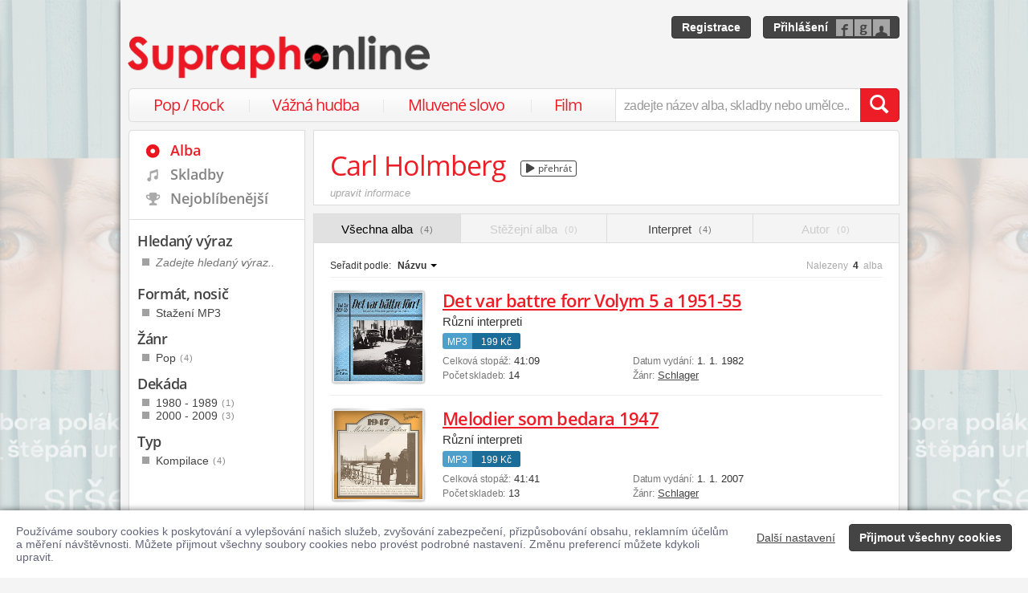

--- FILE ---
content_type: text/html; charset=utf-8
request_url: https://www.supraphonline.cz/umelec/113331-carl-holmberg
body_size: 19942
content:

<!DOCTYPE html>
<html lang="cs" xmlns:og="http://opengraphprotocol.org/schema/" xmlns:fb="http://www.facebook.com/2008/fbml">
<head>
	<meta name="robots" content="follow,index">
	<meta name="description" content="Nakupujte jednotlivé skladby nebo celá alba interpreta Carl Holmberg, a to v digitálním formátu MP3, FLAC/Hi-Res (WAV) či ve fyzické podobě na CD i LP (vinyl). Ukázky zdarma!">
	<meta name="keywords" content="Carl Holmberg, alba, diskografie, písničky, vyhledávání, procházení, všechna alba, alba ke stažení, fyzické nosiče, mp3, flac, cd, dvd, lp, novinky">
	<meta name="author" content="SUPRAPHON a.s.">
	<meta name="copyright" content="&copy; 2026 SUPRAPHON a.s.">
	<meta name="viewport" content="width=device-width, initial-scale=1, maximum-scale=1, user-scalable=no">
	<meta name="apple-mobile-web-app-capable" content="yes">
	<meta name="apple-mobile-web-app-status-bar-style" content="black">
	<meta name="apple-itunes-app" content="app-id=803384814">
	<meta name="facebook-domain-verification" content="1sj5gu9tsczi9wltuek1pjjbc6nnw5">

	<link rel="apple-touch-icon" sizes="180x180" href="/icons/apple-touch-icon.png">
	<link rel="icon" type="image/png" sizes="32x32" href="/icons/favicon-32x32.png">
	<link rel="icon" type="image/png" sizes="16x16" href="/icons/favicon-16x16.png">
	<link rel="manifest" href="/icons/site.webmanifest">
	<link rel="shortcut icon" href="/favicon.ico">
	<meta name="apple-mobile-web-app-title" content="Supraphonline">
	<meta name="application-name" content="Supraphonline">
	<meta name="msapplication-TileColor" content="#ffc40d">
	<meta name="msapplication-config" content="/icons/browserconfig.xml">
	<meta name="theme-color" content="#ffffff">

	<link rel="canonical" href="https://www.supraphonline.cz/umelec/113331-carl-holmberg">
	<meta property="fb:app_id" content="100544686671375">
	<meta property="og:site_name" content="Supraphonline.cz">
	<meta property="og:description" content="Nakupujte jednotlivé skladby nebo celá alba interpreta Carl Holmberg, a to v digitálním formátu MP3, FLAC/Hi-Res (WAV) či ve fyzické podobě na CD i LP (vinyl). Ukázky zdarma!">

	<meta property="og:title" content="Carl Holmberg – Všechna alba">
	<meta property="og:type" content="website">
	<meta property="og:image" content="https://www.supraphonline.cz/assets/images/supraphonline-website.jpg">
	<meta property="og:url" content="https://www.supraphonline.cz/umelec/113331-carl-holmberg">

	<title>Carl Holmberg – Všechna alba – Supraphonline.cz</title>

	<link rel="preload" as="script" href="/dist/v4/js/app.js">
	<link rel="dns-prefetch" href="//supraphonline.cz">
	<link rel="dns-prefetch" href="//fonts.gstatic.com">
	<link rel="dns-prefetch" href="//www.googletagmanager.com">

	<link rel="stylesheet" type="text/css" href="//fonts.googleapis.com/css?family=Open+Sans:400,600&subset=latin,latin-ext">
	<link rel="stylesheet" media="screen,print" type="text/css" href="/dist/v4/css/front.css">
	<link rel="stylesheet" media="print" type="text/css" href="/dist/v4/css/full.css">

	<link rel="stylesheet" media="screen,print" type="text/css" href="/dist/v4/css/extend.css">
	<!--[if lte IE 8]><link rel="stylesheet" media="screen" type="text/css" href="/dist/v4/css/full.css"><![endif]-->
	<!--[if lte IE 9]><link rel="stylesheet" media="screen,projection" type="text/css" href="/dist/v4/css/ie.css"><![endif]-->

	<link rel="stylesheet" media="print" type="text/css" href="/dist/v4/css/print.css">

</head>
<body style="margin-bottom: 0">

	<div id="container-progress" data-plugin="progress:$" data-static="7378EZnJ1w8W1evxkwR0uQ"></div>
	<style type="text/css">
		.sidebanner-left,
		.sidebanner-right {
			width: 50%;
			max-width: 950px;
			position: absolute;
			top: 0;
			bottom: 0;
		}

		.sidebanner-left > a > div,
		.sidebanner-right > a > div {
			height: 100%;
			background-size: 460px;
			background-color: transparent;
			background-repeat: repeat-y;
		}

		.sidebanner-left {
			right: 50%;
			padding-right: 490px;
		}

		.sidebanner-right {
			left: 50%;
			padding-left: 490px;
		}

		.sidebanner-left,
		.sidebanner-right {
			opacity: 0.2;
			transition: opacity linear 300ms;
		}

		.sidebanner-center {
			position: absolute;
			height: 100%;
			margin: 0 auto;
			top: 0;
			left: 50%;
			width: 980px;
			margin-left: -490px;
			background: #f4f4f4;
			box-shadow: 0 0 8px rgb(0 0 0 / 65%);
		}

		#sidebanner-container:hover > .sidebanner-left,
		#sidebanner-container:hover > .sidebanner-right {
			opacity: 1.0;
		}
	</style>
	<div id="sidebanner-container" class="visible-lg">
		<div title="Barbora Poláková &amp; Štěpán Urban - sršeň" class="sidebanner-left">
			<a href="/album/913259-srsen?f=2&amp;utm_source=SO_Sidebanner&amp;utm_medium=SO_Sidebanner&amp;utm_term=PolakovaSrsen&amp;utm_content=PolakovaSrsen">
				<div style="background-image: url(\/public\/sidebanner\/193_left\.jpg\?1763461655); background-position: center top;"></div>
			</a>
		</div>

		<div title="Barbora Poláková &amp; Štěpán Urban - sršeň" class="sidebanner-right">
			<a href="/album/913259-srsen?f=2&amp;utm_source=SO_Sidebanner&amp;utm_medium=SO_Sidebanner&amp;utm_term=PolakovaSrsen&amp;utm_content=PolakovaSrsen">
				<div style="background-image: url(\/public\/sidebanner\/193_left\.jpg\?1763461655); background-position: center top;"></div>
			</a>
		</div>

		<div class="sidebanner-center"></div>
	</div>

	<div id="is-mobile" class="hidden-md hidden-lg" style="visibility: hidden"></div>

	<div class="flashes" data-plugin="flashes:{&quot;delay&quot;:3000}$" data-static="woMXkh5ObZWCXL8Ilke9TA">
	</div>


	<noscript class="flashes permanent">
		<div class="flash">Momentálně máte vypnutý JavaScript, některé funkce proto nebudou přístupné.</div>
	</noscript>

	<div style="text-align:left; padding: 10px 20px; background-color: #FFF; position: fixed; bottom: 0; left: 0; right: 0; z-index: 1001; border: 0; box-shadow: 0 0 8px rgba(0, 0, 0, 0.6)">
		<form class="" name="#" action="" method="post" id="frm-security">
			<div class="pull-right visible-md visible-lg" style="margin-left: 20px; margin-top: 7px">
				<button class="hidden-xs btn btn-link" style="text-decoration: underline;" type="submit" name="submit_setting" value="DHXcfxVwCmT9ZUg3BhUveA:AzQHdq7Z0KIFsrRh211JRFFqT0VTQT09">Další nastavení</button>
				<button class="btn btn-primary" type="submit" name="submit_yes" value="0VB5zbsjKogyNG8i2dUOKg:ht6QlzQUcbBgCh+VIuOjfTVJYm1wUT09">Přijmout všechny cookies</button>
			</div>
			<div style="font-weight: normal; padding: 8px 0; color: #63657B; font-size: 14px; line-height: 16px; max-width: 1440px">Používáme soubory cookies k poskytování a vylepšování našich služeb, zvyšování zabezpečení, přizpůsobování obsahu, reklamním účelům a měření návštěvnosti. Můžete přijmout všechny soubory cookies nebo provést podrobné nastavení. Změnu preferencí můžete kdykoli upravit.</div>

			<div class="visible-xs visible-sm" style="margin: 10px 0;">
				<button class="btn btn-primary" type="submit" name="submit_yes" value="0VB5zbsjKogyNG8i2dUOKg:ht6QlzQUcbBgCh+VIuOjfTVJYm1wUT09">Přijmout všechny cookies</button>
				<button class="btn btn-link" style="text-decoration: underline;" type="submit" name="submit_setting" value="DHXcfxVwCmT9ZUg3BhUveA:AzQHdq7Z0KIFsrRh211JRFFqT0VTQT09">Další nastavení</button>
			</div>
<input type="hidden" name="_do" value="security-submit"><!--[if IE]><input type=IEbug disabled style="display:none"><![endif]-->
		</form>
	</div>


	<div class="toggle-navigation" data-plugin="toggle-navbar:$">
		<div>
			<ul>
				<li class="header">Uživatel</li>
				<li><a href="/uzivatel/prihlaseni">Přihlásit se</a></li>
				<li><a href="/uzivatel/registrace">Registrace</a></li>

				<li><a href="/poukaz">Zadat poukaz</a></li>

				<li class="header">Vyhledávání</li>
				<li><a href="/vyhledavani/alba/popularni-hudba">Pop / Rock</a></li>
				<li><a href="/vyhledavani/alba/vazna-hudba">Vážná hudba</a></li>
				<li><a href="/vyhledavani/alba/mluvene-slovo">Mluvené slovo</a></li>
				<li><a href="/vyhledavani/alba/film-a-serial">Film</a></li>

				<li class="header">Katalog</li>
				<li><a href="/novinky.html">Novinky</a></li>
				<li><a href="/doporucujeme.html">Doporučujeme</a></li>
				<li><a href="/nejprodavanejsi.html">Nejprodávanější</a></li>

				<li class="header">Informace</li>
				<li><a href="/kontakt.html">Kontakt</a></li>
				<li><a href="/platebni-metody.html">Platební metody</a></li>
				<li><a href="/doprava-zbozi.html">Doprava zboží</a></li>
			</ul>
		</div>
	</div>


	<div id="wrapper" class="sidebar">
		<div id="header">
			<div class="viewport">
				<div class="large">large</div>
				<div class="medium">medium</div>
				<div class="small">small</div>
				<div class="xsmall">xsmall</div>
			</div>
			<a class="logo" aria-label="Hlavní stránka Supraphonline.cz" href="/"></a>
			<div id="user" class="visible-md visible-lg">
				<a class="register btn btn-primary" href="/uzivatel/registrace">Registrace</a>
				<a class="login btn btn-primary" href="/uzivatel/prihlaseni">Přihlášení</a>
			</div>
		</div>
		<div id="navigation-header">
			<div id="navigation">
				<div class="navigation-menu visible-md-inline-block visible-lg-inline-block">
					<ul>
						<li style="width: 25%" class="item"><a href="/vyhledavani/alba/popularni-hudba">Pop / Rock</a></li>
						<li style="width: 28%" class="item"><a href="/vyhledavani/alba/vazna-hudba">Vážná hudba</a></li>
						<li style="width: 31%" class="item"><a href="/vyhledavani/alba/mluvene-slovo">Mluvené slovo</a></li>
						<li style="width: 16%" class="item"><a href="/vyhledavani/alba/film-a-serial">Film</a></li>
					</ul>
				</div>
				<form action="/vyhledavani" name="autocomplete" method="GET">
					<div class="input-group">
						<div id="search-content"><div data-target="content@autocomplete:$"></div></div>
						<span id="navigation-toggle" class="input-group-addon input-toggle hidden-md hidden-lg">
							<button type="button" class="navbar-toggle" aria-label="Navigační menu – přepnout viditelnost" data-plugin="toggle-class:&quot;toggled-navbar&quot;$">
								<span class="icon-bar"></span>
								<span class="icon-bar"></span>
								<span class="icon-bar"></span>
							</button>
						</span>
						<span id="navigation-basket" class="input-group-addon hidden-md hidden-lg">
							<span class="hidden">
								<a title="Zobrazit obsah košíku" aria-label="Zobrazit obsah košíku" href="/kosik">
									<span class="glyphicon glyphicon-shopping-cart"></span>
								</a>
							</span>
						</span>
						<input class="form-control" type="text" autocomplete="off" name="q" tabindex="0" placeholder="zadejte název alba, skladby nebo umělce.." aria-label="zadejte název alba, skladby nebo umělce.."
					 data-plugin="autocomplete:&quot;\/autocomplete.php?format=1&quot;$">
						<span class="input-group-btn">
							<button type="submit" class="btn btn-danger" value="" aria-label="Vyhledat hledaný výraz"><span class="glyphicon glyphicon-search"></span></button>
						</span>
					</div>
				</form>
			</div>
		</div>

		<div id="container-discountalert">
		</div>

		<div id="container" class="clearfix sidebar sidebar-tap">

			<div id="content">
				<div>


<div class="content-box artist-header content-728px">
	<h1 class="text-nowrap">
		Carl Holmberg



		<button type="button" title="Přehrát ukázky" class="btn btn-xs sourceplay hidden" data-target="playlist@player:&quot;\/umelec\/113331-carl-holmberg?player=1&quot;$"><span class="fa fa-play"></span> přehrát</button>

	</h1>

		<div class="wikiedit wikiedit-panel"><a rel="nofollow" href="/umelec/113331-carl-holmberg/uprava-profilu">upravit informace</a></div>
</div>
	<div class="container-fluid artist-topcontainer">
			<div class="content-menu">
				<div class="row">

					<div class="col-sm-3 active">
						<a data-target-same href="/umelec/113331-carl-holmberg">Všechna alba <span>(4)</span></a>
					</div>
					<div class="col-sm-3 disabled">
						Stěžejní alba <span>(0)</span>

					</div>
					<div class="col-sm-3">
						<a data-target-same href="/umelec/113331-carl-holmberg/participujici-interpret">Interpret <span>(4)</span></a>
					</div>
					<div class="col-sm-3 disabled">
						Autor <span>(0)</span>

					</div>
				</div>
			</div>


	</div>

	<div class="container-fluid content">


			<div class="search-content">
				<form method="GET" class="search-infobox" data-auto-submit>
					<input type="hidden" name="q" value="">
					<input type="hidden" name="limit" value="10">
					<div class="row">
						<div class="col-no-8 col-xs-6 col-lg-5">
							<span class="search-filter" data-toggle-sidebar>
								Filtr <span class="glyphicon glyphicon-filter"></span>
							</span>
							<span class="hidden-xs hidden-sm">Seřadit podle: </span>
							<span class="search-sortselect">
								<span data-target="container@select-container:$"></span>
								<select name="o" data-plugin="select-container:$">
									<option value="4">Data prvního vydání</option>
									<option value="2">Jména umělce</option>
									<option value="1" selected>Názvu</option>
									<option value="3">Oblíbenosti</option>
									<option value="5">Poslední úpravy</option>
								</select>
							</span>
						</div>
						<div class="col-lg-7 visible-lg-block text-right search-result">
							Nalezeny <strong>4</strong> alba
						</div>
						<div class="col-no-4 col-xs-6 hidden-lg text-right search-result">
							<span class="visible-sm-inline-block visible-md-inline-block">Nalezeny</span> <strong>4</strong> alba
						</div>
					</div>
				</form>

				<div>


<form action="" method="post" id="frm-offer">
	<div class="album-unique-container">
		
		<div>
			<div class="album-deputy">
				

<div class="album-result">
	<div class="album-cover">
		<a href="/album/35936-det-var-battre-forr-volym-5-a-1951-55?artistId=113331&amp;f=1" data-tracker="artist:1">
			<div class="sexycover sexycover-lp sexycover-ie">

<div class="layer"></div>
<meta itemprop="image" content="https://supraphonline.cz/cover/200/0/8/e/35936.jpg?1729079443">
<span class="image" data-image>
	<noscript>
		<img src="https://supraphonline.cz/cover/200/0/8/e/35936.jpg?1729079443" alt="Různí interpreti – Det var battre forr Volym 5 a 1951-55">
	</noscript>
</span>


	<div class="btn-group">
		


<script type="data-plugin/p_69787a0381c01">{"label":"album:35936","playBought":false,"source":"\/album\/35936-det-var-battre-forr-volym-5-a-1951-55?player=1"}</script>			<button type="button" class="btn btn-xs btn-primary albumplay hidden" title="Přehrát ukázky alba" data-target="playlist@player:p_69787a0381c01$"><span class="fa fa-play"></span></button>

	</div>
			</div>
		</a>
	</div>
	<div class="album-content">
		<h2 class="text-nowrap"><a href="/album/35936-det-var-battre-forr-volym-5-a-1951-55?artistId=113331&amp;f=1" title="Det var battre forr Volym 5 a 1951-55" data-tracker="artist:1">Det var battre forr Volym 5 a 1951-55</a></h2>
		<div class="text-nowrap album-artist">Různí interpreti</div>

		<div class="album-action">




	<div class="label label-info album-offer album-offer-owner">
		<a title="Přejít na profil MP3" href="/album/35936-det-var-battre-forr-volym-5-a-1951-55">MP3</a>
					<button class="btn btn-link" type="submit" name="buy" value="qtso7L_EYF26vYhh5QjMSg:[base64]">199 Kč</button>


	</div>



		</div>

		<div class="album-info row visible-sm-block visible-md-block visible-lg-block">
			<ul class="col-sm-5">
				<li><span>Celková stopáž:</span> 41:09</li>
				<li><span>Počet skladeb:</span> 14</li>
			</ul>
			<ul class="col-sm-7">
				<li><span>Datum vydání:</span> 1. 1. 1982</li>
				<li><span>Žánr:</span> <a href="/vyhledavani/alba/genre.6">Schlager</a></li>
			</ul>
		</div>
	</div>
</div>

			</div>

			<div class="album-unique">


<div class="album-result">
	<div class="album-cover">
		<a href="/album/35936-det-var-battre-forr-volym-5-a-1951-55?artistId=113331&amp;f=2" data-tracker="artist:1">
			<div class="sexycover sexycover-lp sexycover-ie">

<div class="layer"></div>
<meta itemprop="image" content="https://supraphonline.cz/cover/200/0/8/e/35936.jpg?1729079443">
<span class="image" data-image>
	<noscript>
		<img src="https://supraphonline.cz/cover/200/0/8/e/35936.jpg?1729079443" alt="Různí interpreti – Det var battre forr Volym 5 a 1951-55">
	</noscript>
</span>


	<div class="btn-group">
		


<script type="data-plugin/p_69787a03825be">{"label":"album:35936","playBought":false,"source":"\/album\/35936-det-var-battre-forr-volym-5-a-1951-55?player=1"}</script>			<button type="button" class="btn btn-xs btn-primary albumplay hidden" title="Přehrát ukázky alba" data-target="playlist@player:p_69787a03825be$"><span class="fa fa-play"></span></button>

	</div>
			</div>
		</a>
	</div>
	<div class="album-content">
		<h2 class="text-nowrap"><a href="/album/35936-det-var-battre-forr-volym-5-a-1951-55?artistId=113331&amp;f=2" title="Det var battre forr Volym 5 a 1951-55" data-tracker="artist:1">Det var battre forr Volym 5 a 1951-55</a></h2>
		<div class="text-nowrap album-artist">Různí interpreti</div>

		<div class="album-action">




	<div class="label label-info album-offer album-offer-owner">
		<a title="Přejít na profil MP3" href="/album/35936-det-var-battre-forr-volym-5-a-1951-55">MP3</a>
					<button class="btn btn-link" type="submit" name="buy" value="P7rG3r8cDugEjVDqAac4hA:[base64]">199 Kč</button>


	</div>



		</div>

		<div class="album-info row visible-sm-block visible-md-block visible-lg-block">
			<ul class="col-sm-5">
				<li><span>Celková stopáž:</span> 41:09</li>
				<li><span>Počet skladeb:</span> 14</li>
			</ul>
			<ul class="col-sm-7">
				<li><span>Datum vydání:</span> 1. 1. 1982</li>
				<li><span>Žánr:</span> <a href="/vyhledavani/alba/genre.6">Schlager</a></li>
			</ul>
		</div>
	</div>
</div>
			</div>
		</div>


	</div>
	<div class="album-unique-container">
		
		<div>
			<div class="album-deputy">
				

<div class="album-result">
	<div class="album-cover">
		<a href="/album/36086-melodier-som-bedara-1947?artistId=113331&amp;f=1" data-tracker="artist:2">
			<div class="sexycover sexycover-lp sexycover-ie">

<div class="layer"></div>
<meta itemprop="image" content="https://supraphonline.cz/cover/200/7/4/c/36086.jpg?1695136111">
<span class="image" data-image>
	<noscript>
		<img src="https://supraphonline.cz/cover/200/7/4/c/36086.jpg?1695136111" alt="Různí interpreti – Melodier som bedara 1947">
	</noscript>
</span>


	<div class="btn-group">
		


<script type="data-plugin/p_69787a0382f0c">{"label":"album:36086","playBought":false,"source":"\/album\/36086-melodier-som-bedara-1947?player=1"}</script>			<button type="button" class="btn btn-xs btn-primary albumplay hidden" title="Přehrát ukázky alba" data-target="playlist@player:p_69787a0382f0c$"><span class="fa fa-play"></span></button>

	</div>
			</div>
		</a>
	</div>
	<div class="album-content">
		<h2 class="text-nowrap"><a href="/album/36086-melodier-som-bedara-1947?artistId=113331&amp;f=1" title="Melodier som bedara 1947" data-tracker="artist:2">Melodier som bedara 1947</a></h2>
		<div class="text-nowrap album-artist">Různí interpreti</div>

		<div class="album-action">




	<div class="label label-info album-offer album-offer-owner">
		<a title="Přejít na profil MP3" href="/album/36086-melodier-som-bedara-1947">MP3</a>
					<button class="btn btn-link" type="submit" name="buy" value="HLa-Or0eRPG5pg-lylrnUQ:[base64]">199 Kč</button>


	</div>



		</div>

		<div class="album-info row visible-sm-block visible-md-block visible-lg-block">
			<ul class="col-sm-5">
				<li><span>Celková stopáž:</span> 41:41</li>
				<li><span>Počet skladeb:</span> 13</li>
			</ul>
			<ul class="col-sm-7">
				<li><span>Datum vydání:</span> 1. 1. 2007</li>
				<li><span>Žánr:</span> <a href="/vyhledavani/alba/genre.6">Schlager</a></li>
			</ul>
		</div>
	</div>
</div>

			</div>

			<div class="album-unique">


<div class="album-result">
	<div class="album-cover">
		<a href="/album/36086-melodier-som-bedara-1947?artistId=113331&amp;f=2" data-tracker="artist:2">
			<div class="sexycover sexycover-lp sexycover-ie">

<div class="layer"></div>
<meta itemprop="image" content="https://supraphonline.cz/cover/200/7/4/c/36086.jpg?1695136111">
<span class="image" data-image>
	<noscript>
		<img src="https://supraphonline.cz/cover/200/7/4/c/36086.jpg?1695136111" alt="Různí interpreti – Melodier som bedara 1947">
	</noscript>
</span>


	<div class="btn-group">
		


<script type="data-plugin/p_69787a03838ad">{"label":"album:36086","playBought":false,"source":"\/album\/36086-melodier-som-bedara-1947?player=1"}</script>			<button type="button" class="btn btn-xs btn-primary albumplay hidden" title="Přehrát ukázky alba" data-target="playlist@player:p_69787a03838ad$"><span class="fa fa-play"></span></button>

	</div>
			</div>
		</a>
	</div>
	<div class="album-content">
		<h2 class="text-nowrap"><a href="/album/36086-melodier-som-bedara-1947?artistId=113331&amp;f=2" title="Melodier som bedara 1947" data-tracker="artist:2">Melodier som bedara 1947</a></h2>
		<div class="text-nowrap album-artist">Různí interpreti</div>

		<div class="album-action">




	<div class="label label-info album-offer album-offer-owner">
		<a title="Přejít na profil MP3" href="/album/36086-melodier-som-bedara-1947">MP3</a>
					<button class="btn btn-link" type="submit" name="buy" value="w0RbWIa7TFx_jK8xzdnrKg:a9x/4cz/[base64]">199 Kč</button>


	</div>



		</div>

		<div class="album-info row visible-sm-block visible-md-block visible-lg-block">
			<ul class="col-sm-5">
				<li><span>Celková stopáž:</span> 41:41</li>
				<li><span>Počet skladeb:</span> 13</li>
			</ul>
			<ul class="col-sm-7">
				<li><span>Datum vydání:</span> 1. 1. 2007</li>
				<li><span>Žánr:</span> <a href="/vyhledavani/alba/genre.6">Schlager</a></li>
			</ul>
		</div>
	</div>
</div>
			</div>
		</div>


	</div>
	<div class="album-unique-container">
		
		<div>
			<div class="album-deputy">
				

<div class="album-result">
	<div class="album-cover">
		<a href="/album/35998-melodier-som-bedara-1949?artistId=113331&amp;f=1" data-tracker="artist:3">
			<div class="sexycover sexycover-lp sexycover-ie">

<div class="layer"></div>
<meta itemprop="image" content="https://supraphonline.cz/cover/200/4/4/c/35998.jpg?1760523797">
<span class="image" data-image>
	<noscript>
		<img src="https://supraphonline.cz/cover/200/4/4/c/35998.jpg?1760523797" alt="Různí interpreti – Melodier som bedara 1949">
	</noscript>
</span>


	<div class="btn-group">
		


<script type="data-plugin/p_69787a0384298">{"label":"album:35998","playBought":false,"source":"\/album\/35998-melodier-som-bedara-1949?player=1"}</script>			<button type="button" class="btn btn-xs btn-primary albumplay hidden" title="Přehrát ukázky alba" data-target="playlist@player:p_69787a0384298$"><span class="fa fa-play"></span></button>

	</div>
			</div>
		</a>
	</div>
	<div class="album-content">
		<h2 class="text-nowrap"><a href="/album/35998-melodier-som-bedara-1949?artistId=113331&amp;f=1" title="Melodier som bedara 1949" data-tracker="artist:3">Melodier som bedara 1949</a></h2>
		<div class="text-nowrap album-artist">Různí interpreti</div>

		<div class="album-action">




	<div class="label label-info album-offer album-offer-owner">
		<a title="Přejít na profil MP3" href="/album/35998-melodier-som-bedara-1949">MP3</a>
					<button class="btn btn-link" type="submit" name="buy" value="W_lWmpQ4Xm5-gUW29tzCCA:vgtjujeXupfs+qeMds/[base64]">199 Kč</button>


	</div>



		</div>

		<div class="album-info row visible-sm-block visible-md-block visible-lg-block">
			<ul class="col-sm-5">
				<li><span>Celková stopáž:</span> 40:45</li>
				<li><span>Počet skladeb:</span> 14</li>
			</ul>
			<ul class="col-sm-7">
				<li><span>Datum vydání:</span> 1. 1. 2007</li>
				<li><span>Žánr:</span> <a href="/vyhledavani/alba/genre.6">Schlager</a></li>
			</ul>
		</div>
	</div>
</div>

			</div>

			<div class="album-unique">


<div class="album-result">
	<div class="album-cover">
		<a href="/album/35998-melodier-som-bedara-1949?artistId=113331&amp;f=2" data-tracker="artist:3">
			<div class="sexycover sexycover-lp sexycover-ie">

<div class="layer"></div>
<meta itemprop="image" content="https://supraphonline.cz/cover/200/4/4/c/35998.jpg?1760523797">
<span class="image" data-image>
	<noscript>
		<img src="https://supraphonline.cz/cover/200/4/4/c/35998.jpg?1760523797" alt="Různí interpreti – Melodier som bedara 1949">
	</noscript>
</span>


	<div class="btn-group">
		


<script type="data-plugin/p_69787a0384bac">{"label":"album:35998","playBought":false,"source":"\/album\/35998-melodier-som-bedara-1949?player=1"}</script>			<button type="button" class="btn btn-xs btn-primary albumplay hidden" title="Přehrát ukázky alba" data-target="playlist@player:p_69787a0384bac$"><span class="fa fa-play"></span></button>

	</div>
			</div>
		</a>
	</div>
	<div class="album-content">
		<h2 class="text-nowrap"><a href="/album/35998-melodier-som-bedara-1949?artistId=113331&amp;f=2" title="Melodier som bedara 1949" data-tracker="artist:3">Melodier som bedara 1949</a></h2>
		<div class="text-nowrap album-artist">Různí interpreti</div>

		<div class="album-action">




	<div class="label label-info album-offer album-offer-owner">
		<a title="Přejít na profil MP3" href="/album/35998-melodier-som-bedara-1949">MP3</a>
					<button class="btn btn-link" type="submit" name="buy" value="7hyIldqPCgVQ4l4gSuwd6w:XkNggzJ0K4PNK5/[base64]">199 Kč</button>


	</div>



		</div>

		<div class="album-info row visible-sm-block visible-md-block visible-lg-block">
			<ul class="col-sm-5">
				<li><span>Celková stopáž:</span> 40:45</li>
				<li><span>Počet skladeb:</span> 14</li>
			</ul>
			<ul class="col-sm-7">
				<li><span>Datum vydání:</span> 1. 1. 2007</li>
				<li><span>Žánr:</span> <a href="/vyhledavani/alba/genre.6">Schlager</a></li>
			</ul>
		</div>
	</div>
</div>
			</div>
		</div>


	</div>
	<div class="album-unique-container">
		
		<div>
			<div class="album-deputy">
				

<div class="album-result">
	<div class="album-cover">
		<a href="/album/42951-minnenas-musik-vol-3?artistId=113331&amp;f=1" data-tracker="artist:4">
			<div class="sexycover sexycover-lp sexycover-ie">

<div class="layer"></div>
<meta itemprop="image" content="https://supraphonline.cz/cover/200/0/d/4/42951.jpg?1717505616">
<span class="image" data-image>
	<noscript>
		<img src="https://supraphonline.cz/cover/200/0/d/4/42951.jpg?1717505616" alt="Různí interpreti – Minnenas Musik Vol.3">
	</noscript>
</span>


	<div class="btn-group">
		


<script type="data-plugin/p_69787a03855a0">{"label":"album:42951","playBought":false,"source":"\/album\/42951-minnenas-musik-vol-3?player=1"}</script>			<button type="button" class="btn btn-xs btn-primary albumplay hidden" title="Přehrát ukázky alba" data-target="playlist@player:p_69787a03855a0$"><span class="fa fa-play"></span></button>

	</div>
			</div>
		</a>
	</div>
	<div class="album-content">
		<h2 class="text-nowrap"><a href="/album/42951-minnenas-musik-vol-3?artistId=113331&amp;f=1" title="Minnenas Musik Vol.3" data-tracker="artist:4">Minnenas Musik Vol.3</a></h2>
		<div class="text-nowrap album-artist">Různí interpreti</div>

		<div class="album-action">




	<div class="label label-info album-offer album-offer-owner">
		<a title="Přejít na profil MP3" href="/album/42951-minnenas-musik-vol-3">MP3</a>
					<button class="btn btn-link" type="submit" name="buy" value="Rh4yewyribhDc4qxXUlpdA:[base64]">199 Kč</button>


	</div>



		</div>

		<div class="album-info row visible-sm-block visible-md-block visible-lg-block">
			<ul class="col-sm-5">
				<li><span>Celková stopáž:</span> 1:01:28</li>
				<li><span>Počet skladeb:</span> 20</li>
			</ul>
			<ul class="col-sm-7">
				<li><span>Datum vydání:</span> 1. 1. 2000</li>
				<li><span>Žánr:</span> <a href="/vyhledavani/alba/genre.6">Pop</a></li>
			</ul>
		</div>
	</div>
</div>

			</div>

			<div class="album-unique">


<div class="album-result">
	<div class="album-cover">
		<a href="/album/42951-minnenas-musik-vol-3?artistId=113331&amp;f=2" data-tracker="artist:4">
			<div class="sexycover sexycover-lp sexycover-ie">

<div class="layer"></div>
<meta itemprop="image" content="https://supraphonline.cz/cover/200/0/d/4/42951.jpg?1717505616">
<span class="image" data-image>
	<noscript>
		<img src="https://supraphonline.cz/cover/200/0/d/4/42951.jpg?1717505616" alt="Různí interpreti – Minnenas Musik Vol.3">
	</noscript>
</span>


	<div class="btn-group">
		


<script type="data-plugin/p_69787a0385e4c">{"label":"album:42951","playBought":false,"source":"\/album\/42951-minnenas-musik-vol-3?player=1"}</script>			<button type="button" class="btn btn-xs btn-primary albumplay hidden" title="Přehrát ukázky alba" data-target="playlist@player:p_69787a0385e4c$"><span class="fa fa-play"></span></button>

	</div>
			</div>
		</a>
	</div>
	<div class="album-content">
		<h2 class="text-nowrap"><a href="/album/42951-minnenas-musik-vol-3?artistId=113331&amp;f=2" title="Minnenas Musik Vol.3" data-tracker="artist:4">Minnenas Musik Vol.3</a></h2>
		<div class="text-nowrap album-artist">Různí interpreti</div>

		<div class="album-action">




	<div class="label label-info album-offer album-offer-owner">
		<a title="Přejít na profil MP3" href="/album/42951-minnenas-musik-vol-3">MP3</a>
					<button class="btn btn-link" type="submit" name="buy" value="DcXNDJy_jM4ym_Un2ZNe_Q:[base64]">199 Kč</button>


	</div>



		</div>

		<div class="album-info row visible-sm-block visible-md-block visible-lg-block">
			<ul class="col-sm-5">
				<li><span>Celková stopáž:</span> 1:01:28</li>
				<li><span>Počet skladeb:</span> 20</li>
			</ul>
			<ul class="col-sm-7">
				<li><span>Datum vydání:</span> 1. 1. 2000</li>
				<li><span>Žánr:</span> <a href="/vyhledavani/alba/genre.6">Pop</a></li>
			</ul>
		</div>
	</div>
</div>
			</div>
		</div>


	</div>
<input type="hidden" name="_do" value="offer-submit"><!--[if IE]><input type=IEbug disabled style="display:none"><![endif]-->
</form>


<div class="paginator row top-3">
	<div class="col-no-4">
		
	</div>
	<div class="col-no-4 text-center paginator-page">
		<form method="GET" data-target="#">
				<span class="hidden-xs">stránka </span>1 / 1
		</form>
	</div>
	<div class="col-no-4 text-right">
		
	</div>
</div>

				</div>
			</div>

	</div>

<style type="text/css">
	.artist-topcontainer {
		margin: 0;
		padding: 0;
		max-width: 728px;
		border: 0;
	}

	.artist-topcontainer .content-menu {
		border-top: 0;
	}

	.artist-topcontainer .alert-content {
		margin: 0;
		border-radius: 0;
		border-width: 0 0 1px;
		padding-left: 22px;
	}
	.artist-topcontainer .alert-content .btn-link {
		color: inherit;
	}

	.artist-searchbox {
		background-color: #fafafa;
		border-bottom: 1px solid #ddd;
		padding: 15px 20px;
	}

	.artist-searchbox-title {
		margin: 0 0 4px;
		font-size: 15px;
		color: #454444;
	}

	.artist-searchbox-title .glyphicon {
		margin-top: 0;
		margin-right: 0;
	}

	.artist-searchbox .input-group .input-group-btn .btn-primary {
		background-color: #4d9fcc;
		border-color: #1A6C99;
	}

	.artist-searchbox .input-group .input-group-btn .btn-primary:hover {
		background-color: #1A6C99;
	}

	.artist-topcontainer .btn-link-inline {
		vertical-align: baseline;
	}
</style>
				</div>
			</div>

			<div id="sidebar-tap" data-toggle-sidebar></div>
			<div id="sidebar" data-plugin="toggle-sidebar:$">
				<div>

	<form name="searchform" data-target-same method="POST" data-immutable data-auto-submit action="/umelec/113331-carl-holmberg" id="frm-searchform">
			<ul class="section">
		<li class="active section-album"><a href="/umelec/113331-carl-holmberg"><span class='section-icon-album'></span>Alba</a></li>
		<li class="section-track"><a href="/umelec/113331-carl-holmberg/skladby"><span class='section-icon-track'></span>Skladby</a></li>
		<li class="section-favourites"><a href="/umelec/113331-carl-holmberg/nejoblibenejsi"><span class='section-icon-favourites'></span>Nejoblíbenější</a></li>
	</ul>



<div id="searchmenu">
<div class="search-querybox search-menu">
	<h3>Hledaný výraz</h3>

	<ul>
		<li>
			<button type="button" data-plugin="search-querybox:$"></button>
			<input type="text" name="q" value="" placeholder="Zadejte hledaný výraz.." autocomplete="off">
		</li>
	</ul>
</div>
<div class="search-facet search-menu">
	<h3>Formát, nosič</h3>

	<ul>
		<li>
			<input type="checkbox" id="facet-version-0" name="version[]" value="0">
			<label for="facet-version-0" title="Stažení MP3">Stažení MP3</label>
		</li>
	</ul>
</div>
<div class="search-facet search-menu">
	<h3>Žánr</h3>

	<ul>
		<li>
			<input type="checkbox" id="facet-genre-6" name="genre[]" value="6">
			<label for="facet-genre-6" title="Pop">Pop<span>(4)</span></label>
		</li>
	</ul>
</div>
<div class="search-facet search-menu">
	<h3>Dekáda</h3>

	<ul>
		<li>
			<input type="checkbox" id="facet-decade-1980" name="decade[]" value="1980">
			<label for="facet-decade-1980" title="1980 - 1989">1980 - 1989<span>(1)</span></label>
		</li>
	</ul>
	<ul>
		<li>
			<input type="checkbox" id="facet-decade-2000" name="decade[]" value="2000">
			<label for="facet-decade-2000" title="2000 - 2009">2000 - 2009<span>(3)</span></label>
		</li>
	</ul>
</div>
<div class="search-facet search-menu">
	<h3>Typ</h3>

	<ul>
		<li>
			<input type="checkbox" id="facet-type-2" name="type[]" value="2">
			<label for="facet-type-2" title="Kompilace">Kompilace<span>(4)</span></label>
		</li>
	</ul>
</div>
</div>

<input type="hidden" name="_do" value="searchform-submit"><!--[if IE]><input type=IEbug disabled style="display:none"><![endif]-->
	</form>

				</div>
			</div>
		</div>

		<div id="footer" class="clearfix">
			<div class="content-box">
				<div class="row">
					<div class="col-xs-3">
						<ul>
							<li><a href="/kontakt.html">Kontakt</a></li>
							<li><a href="/vseobecne-obchodni-podminky.html">Obchodní podmínky</a></li>
							<li><a href="/doprava-zbozi.html">Doprava</a></li>
							<li><a href="/fyzicky-prodej.html">Naše prodejna</a></li>
							<li><a href="/platebni-metody.html">Platba</a></li>
						</ul>
					</div>
					<div class="col-xs-2">
						<ul>
							<li><a href="/napoveda-filterovani-alb.html">Nápověda</a></li>
							<li><a href="/o-nas.html">O nás</a></li>
							<li><a href="/specialni-kolekce.html">Speciální kolekce</a></li>
							<li><a href="/napoveda-format-flac.html">Formát&nbsp;FLAC</a></li>
							<li><a href="/napoveda-hi-res.html">Formát Hi&#8209;Res</a></li>
						</ul>
					</div>
					<div class="col-xs-7 text-left social-icons" style="margin-top: 5px">
							<a class="social social-facebook" target="_blank" aria-label="Přejít na Facebook Supraphonline" href="https://www.facebook.com/Supraphonline.cz/"><svg xmlns="http://www.w3.org/2000/svg" viewBox="0 0 320 512" height="50px"><path fill="#999" d="M279.14 288l14.22-92.66h-88.91v-60.13c0-25.35 12.42-50.06 52.24-50.06h40.42V6.26S260.43 0 225.36 0c-73.22 0-121.08 44.38-121.08 124.72v70.62H22.89V288h81.39v224h100.17V288z"></path></svg></a>
							<a class="social social-youtube" target="_blank" aria-label="Přejít na Youtube kanál Supraphonu" href="https://www.youtube.com/user/supraphon"><svg viewBox="0 0 20 20" height="50px"><path style="transform: scale(1.3,1.3) translate(-2px, -2px)" fill="#999" d="M9.426,7.625h0.271c0.596,0,1.079-0.48,1.079-1.073V4.808c0-0.593-0.483-1.073-1.079-1.073H9.426c-0.597,0-1.079,0.48-1.079,1.073v1.745C8.347,7.145,8.83,7.625,9.426,7.625 M9.156,4.741c0-0.222,0.182-0.402,0.404-0.402c0.225,0,0.405,0.18,0.405,0.402V6.62c0,0.222-0.181,0.402-0.405,0.402c-0.223,0-0.404-0.181-0.404-0.402V4.741z M12.126,7.625c0.539,0,1.013-0.47,1.013-0.47v0.403h0.81V3.735h-0.81v2.952c0,0-0.271,0.335-0.54,0.335c-0.271,0-0.271-0.202-0.271-0.202V3.735h-0.81v3.354C11.519,7.089,11.586,7.625,12.126,7.625 M6.254,7.559H7.2v-2.08l1.079-2.952H7.401L6.727,4.473L6.052,2.527H5.107l1.146,2.952V7.559z M11.586,12.003c-0.175,0-0.312,0.104-0.405,0.204v2.706c0.086,0.091,0.213,0.18,0.405,0.18c0.405,0,0.405-0.451,0.405-0.451v-2.188C11.991,12.453,11.924,12.003,11.586,12.003 M14.961,8.463c0,0-2.477-0.129-4.961-0.129c-2.475,0-4.96,0.129-4.96,0.129c-1.119,0-2.025,0.864-2.025,1.93c0,0-0.203,1.252-0.203,2.511c0,1.252,0.203,2.51,0.203,2.51c0,1.066,0.906,1.931,2.025,1.931c0,0,2.438,0.129,4.96,0.129c2.437,0,4.961-0.129,4.961-0.129c1.117,0,2.024-0.864,2.024-1.931c0,0,0.202-1.268,0.202-2.51c0-1.268-0.202-2.511-0.202-2.511C16.985,9.328,16.078,8.463,14.961,8.463 M7.065,10.651H6.052v5.085H5.107v-5.085H4.095V9.814h2.97V10.651z M9.628,15.736h-0.81v-0.386c0,0-0.472,0.45-1.012,0.45c-0.54,0-0.606-0.515-0.606-0.515v-3.991h0.809v3.733c0,0,0,0.193,0.271,0.193c0.27,0,0.54-0.322,0.54-0.322v-3.604h0.81V15.736z M12.801,14.771c0,0,0,1.03-0.742,1.03c-0.455,0-0.73-0.241-0.878-0.429v0.364h-0.876V9.814h0.876v1.92c0.135-0.142,0.464-0.439,0.878-0.439c0.54,0,0.742,0.45,0.742,1.03V14.771z M15.973,12.39v1.287h-1.688v0.965c0,0,0,0.451,0.405,0.451s0.405-0.451,0.405-0.451v-0.45h0.877v0.708c0,0-0.136,0.901-1.215,0.901c-1.08,0-1.282-0.901-1.282-0.901v-2.51c0,0,0-1.095,1.282-1.095S15.973,12.39,15.973,12.39 M14.69,12.003c-0.405,0-0.405,0.45-0.405,0.45v0.579h0.811v-0.579C15.096,12.453,15.096,12.003,14.69,12.003"></path></svg></a>
							<a class="social social-twitter" target="_blank" aria-label="Přejít na Twitter účet Supraphonline" href="https://twitter.com/supraphonlinecz"><svg xmlns="http://www.w3.org/2000/svg" viewBox="0,0,256,256" height="50px"><g fill="#999" style="transform: scale(6.0,6.0) translate(-3px,-4px)"><path d="M 6.9199219 6 L 21.136719 26.726562 L 6.2285156 44 L 9.40625 44 L 22.544922 28.777344 L 32.986328 44 L 43 44 L 28.123047 22.3125 L 42.203125 6 L 39.027344 6 L 26.716797 20.261719 L 16.933594 6 L 6.9199219 6 z"></path></g></svg></a>
							<style type="text/css">
								.social-facebook:hover * { fill: #1877f2; }
								.social-youtube:hover * { fill: #f2222e; }
								.social-twitter:hover * { fill: #0f1419; }
							</style>

						<div class="mobile-app">
							<a class="btn btn-primary mobile" href="/mobilni-aplikace.html"><span class="glyphicon glyphicon-apple"></span> iOS aplikace</a>
							<a class="btn btn-primary mobile" href="/mobilni-aplikace.html#android"><span class="glyphicon glyphicon-android"></span> Android aplikace</a>
						</div>
					</div>
				</div>
			</div>
			<div class="copyright">
				&copy; 2026 Supraphonline.cz
			</div>
			<div id="payu" style="height: 48px"><a target="_blank" title="Platební brána PayU" aria-hidden="true" tabindex="-1" href="https://www.payu.cz/"></a></div>
		</div>
		<div id="footer-mobile">
			<div class="copyright">
				<a style="vertical-align: 0%" href="/kontakt.html">Kontakt</a>
				<span class="separator">|</span>
				&copy; 2026 Supraphonline.cz
			</div>
		</div>
	</div>


	
	<div data-plugin="player:{&quot;enabled&quot;:true,&quot;user&quot;:0}$" data-static="player"></div>

	<script data-appgine type="text/javascript" src="/dist/v4/js/app.js"></script>

	<div id="fb-root" data-static="O1h6venUMFbvENhbAEmUUw"></div>

<script type="data-plugin/p_69787a03879f7">{"remarketing":{"ecomm_pagetype":"other"},"event":"remarketing"}</script>	<div class="hidden" data-plugin="transaction.reporting:p_69787a03879f7$"></div>

	<script type="text/javascript">
		window.dataLayer = window.dataLayer || [];
		function gtag() { dataLayer.push(arguments); }
		gtag('consent', 'default', {"ad_storage":"denied","ad_personalization":"denied","ad_user_data":"denied","analytics_storage":"denied","personalization_storage":"denied"});
	</script>

		<script>
			ga = function() { ga.q.push(arguments); }; ga.q=[]; ga.l=+new Date;
			ga('create', 'UA-27133889-1', { storage: 'none', clientId: "f52b4e4512da43f5b75b0c78373dbb0a461612c9" });
			ga('set', 'anonymizeIp', true);
			ga('require', 'ecommerce');
		</script>

		<script src="https://www.google-analytics.com/analytics.js" async></script>

		<!-- Google Tag Manager -->
		<script>(function(w,d,s,l,i){w[l]=w[l]||[];w[l].push({'gtm.start':
		new Date().getTime(),event:'gtm.js'});w.addEventListener('load', function() { var f=d.getElementsByTagName(s)[0],
		j=d.createElement(s),dl=l!='dataLayer'?'&l='+l:'';j.async=true;j.src=
		'https://www.googletagmanager.com/gtm.js?id='+i+dl;f.parentNode.insertBefore(j,f);
		})})(window,document,'script','dataLayer','GTM-PZKWZZX');</script>
		<!-- End Google Tag Manager -->
		</script>
		<!-- Google Tag Manager (noscript) -->
		<noscript><iframe src="https://www.googletagmanager.com/ns.html?id=GTM-PZKWZZX"
		height="0" width="0" style="display:none;visibility:hidden"></iframe></noscript>
		<!-- End Google Tag Manager (noscript) -->

	<script type="application/ld+json">
	{
		"@context": "http://schema.org",
		"@type": "WebSite",
		"name": "Supraphonline.cz",
		"url": "https:\/\/www.supraphonline.cz\/",
		"potentialAction": {
			"@type": "SearchAction",
			"target": "https:\/\/www.supraphonline.cz\/vyhledavani?q={search_term}",
			"query-input": "required name=search_term"
		}
	}
	</script>

</body>
</html>
